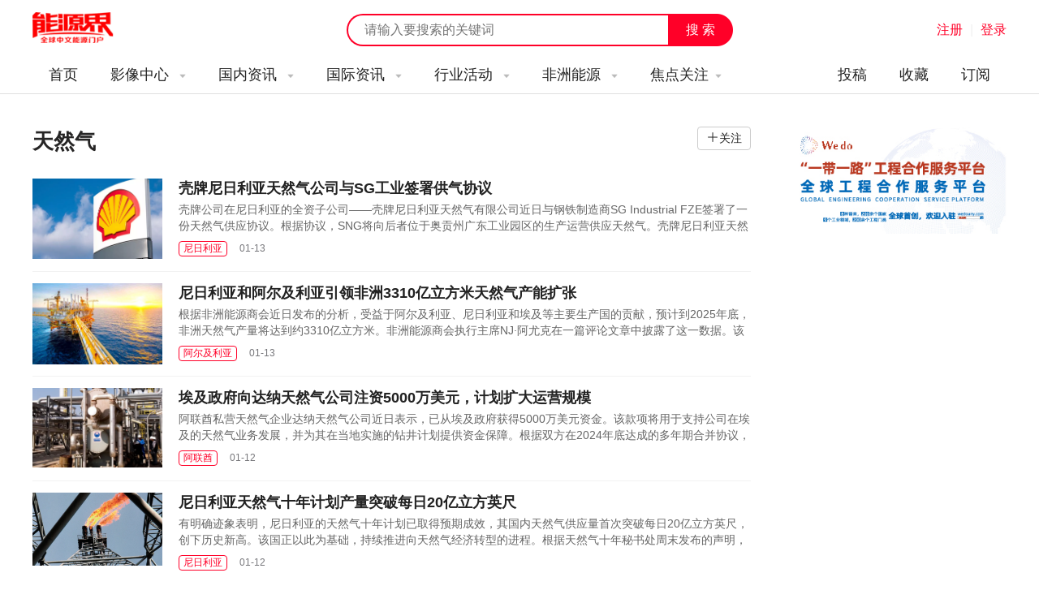

--- FILE ---
content_type: text/html; charset=utf-8
request_url: https://www.nengyuanjie.net/tag/145.html?&page=2
body_size: 11436
content:
<!DOCTYPE HTML>
<html>
<head>
	<meta charset="UTF-8"> 
	<title>天然气 - 中国天然气新闻资讯第2页 - 能源界</title>
    <meta name="keywords" content="中国天然气,天然气新闻,天然气资讯" />
    <meta name="description" content="天然气 - 中国天然气新闻资讯是能源界网最新天然气行业近期动态频道，为您精准呈现中国天然气行业的勘探,钻采,运输,发电,LNG等新闻资讯." />
    <meta http-equiv="X-Frame-Options" content="SAMEORIGIN">
    <link href="https://www.nengyuanjie.net/statics/images/cpu/css/css.css" rel="stylesheet" type="text/css" />
    <link href="https://www.nengyuanjie.net/statics/images/cpu/css/index.css" rel="stylesheet" type="text/css" />
    <link href="https://www.nengyuanjie.net/statics/images/cpu/css/weui.css" rel="stylesheet" type="text/css" />
    <link href="//at.alicdn.com/t/font_632983_toh2qcdcns714i.css" rel="stylesheet" type="text/css" />
    <script type="text/javascript">var APP_PATH = 'https://www.nengyuanjie.net/';</script>
    <script src="https://www.nengyuanjie.net/statics/images/cpu/js/jquery.min.js"></script>
    <script src="https://www.nengyuanjie.net/statics/images/cpu/js/jquery.SuperSlide.2.1.1.js"></script>
    <script src="https://www.nengyuanjie.net/statics/images/cpu/js/js.js"></script>
    <script src="https://www.nengyuanjie.net/statics/images/cpu/js/layer/layer.js"></script>
    <script src="https://www.nengyuanjie.net/statics/images/cpu/js/weui.min.js"></script>
    <script src="https://www.nengyuanjie.net/statics/images/cpu/js/common.js"></script>

	<!-- Google tag (gtag.js) -->
<script async src="https://www.googletagmanager.com/gtag/js?id=G-JVX5RQ2Z0T"></script>
<script>
  window.dataLayer = window.dataLayer || [];
  function gtag(){dataLayer.push(arguments);}
  gtag('js', new Date());

  gtag('config', 'G-JVX5RQ2Z0T');
</script>

<!-- baidu tag (gtag.js) -->
<script>
var _hmt = _hmt || [];
(function() {
  var hm = document.createElement("script");
  hm.src = "https://hm.baidu.com/hm.js?611f1c964c2c35b925fca75dd7152f2f";
  var s = document.getElementsByTagName("script")[0]; 
  s.parentNode.insertBefore(hm, s);
})();
</script>

</head>
<body>


	<div class="sub-top" id="scroll_sub_top">
		<div class="in wapper">
			<a href="https://www.nengyuanjie.net/" class="logo fl">能源新闻</a>
			<div class="func-right fr">
				<div id="member-txt" style="display: inline;">

				</div>

				<script type="text/javascript">
					$.getJSON('https://www.nengyuanjie.net/index.php?m=member&c=ajax&a=login_mini_cpu&jsoncallback=?',function(data){
						$('#member-txt').html(data.html);
					});
				</script>


							</div>
			<form class="index-search" action="https://www.nengyuanjie.net/s.html" method="get" id="topsearch">
				<input type="text" name="keyword" class="keyword" placeholder="请输入要搜索的关键词">
				<input type="submit" name="submit" class="button" value="搜 索">
			</form>
		</div>
	</div>



	<header style=" display: none;">
		<div class="top" style="display: none;">
			<div class="in">
				<span class="fl">欢迎访问能源界！</span>
				<span class="fr">
					<a href="">
						微信平台
						<!--
						<div class="qr-mp top-qr"><img src="https://www.nengyuanjie.net/statics/images/cpu/images/z002.png"></div>
						-->
					</a>
					<em>|</em>
					<a href="">手机版</a>
				</span>
			</div>
		</div>

		<div class="logo-search-login wapper">
			<a href="" class="logo fl"></a>
			<div class="login fr">
				<a href="" class="txt">关注微信平台</a>
				<em>|</em>
									<a href="javascript:open_layer('用户登录','https://www.nengyuanjie.net/login.html','362px','400px');" class="show-login">登录</a>
								
			</div>
			<form class="sub-search fr"  action="https://www.nengyuanjie.net/s.html" method="get" id="topsearch">
				<input type="text" name="keyword" class="keyword fl" value="" placeholder="请输入要搜索的关键词">
				<input type="submit" name="submit" class="submit fr" value="搜 索">
			</form>
		</div>
	</header>










	<nav>
				<div class="in">
			<a href="https://www.nengyuanjie.net/" class="logo fl"></a>
			<ul class="fr" style="width: 100%;">
				<li>
					<a href="https://www.nengyuanjie.net/" class="main" rel="nofollow">首页</a>
				</li>
				
														<li>
						<a href="http://www.nengyuanjie.net/channel/5.html" class="main">
							影像中心														<i class="iconfont icon-triangledownfill"></i>
													</a>
						
												<dl>
							<dd>
								
																	<a href="http://www.nengyuanjie.net/channel/33.html" class="sub">大讲堂</a>
																	<a href="http://www.nengyuanjie.net/channel/34.html" class="sub">访谈</a>
																	<a href="http://www.nengyuanjie.net/channel/35.html" class="sub">会议之声</a>
																	<a href="http://www.nengyuanjie.net/tag/761.html" class="sub">视频</a>
																
							</dd>	
						</dl>
											</li>
														<li>
						<a href="http://www.nengyuanjie.net/channel/6.html" class="main">
							国内资讯														<i class="iconfont icon-triangledownfill"></i>
													</a>
						
												<dl>
							<dd>
								
																	<a href="http://www.nengyuanjie.net/series/youqi.html" class="sub">油气</a>
																	<a href="http://www.nengyuanjie.net/series/meitan.html" class="sub">煤炭</a>
																	<a href="http://www.nengyuanjie.net/series/huodian.html" class="sub">火电</a>
																	<a href="http://www.nengyuanjie.net/series/dianwang.html" class="sub">电网</a>
																	<a href="http://www.nengyuanjie.net/series/chuneng.html" class="sub">储能</a>
																	<a href="http://www.nengyuanjie.net/series/jieneng.html" class="sub">节能</a>
																	<a href="http://www.nengyuanjie.net/series/huanbao.html" class="sub">环保</a>
																	<a href="http://www.nengyuanjie.net/series/hedian.html" class="sub">核电</a>
																	<a href="http://www.nengyuanjie.net/series/fengdian.html" class="sub">风电</a>
																	<a href="http://www.nengyuanjie.net/series/guangfu.html" class="sub">光伏</a>
																	<a href="http://www.nengyuanjie.net/series/guangre.html" class="sub">光热</a>
																	<a href="http://www.nengyuanjie.net/series/shuidian.html" class="sub">水电</a>
																	<a href="http://www.nengyuanjie.net/series/nengyuanhulianwang.html" class="sub">能源互联网</a>
																	<a href="http://www.nengyuanjie.net/series/xinnengyuanqiche.html" class="sub">新能源汽车</a>
																	<a href="http://www.nengyuanjie.net/series/nengyuanjinrong.html" class="sub">能源金融</a>
																	<a href="http://www.nengyuanjie.net/series/qingneng.html" class="sub">氢能</a>
																
							</dd>	
						</dl>
											</li>
														<li>
						<a href="http://www.nengyuanjie.net/channel/45.html" class="main">
							国际资讯														<i class="iconfont icon-triangledownfill"></i>
													</a>
						
												<dl>
							<dd>
								
																	<a href="http://www.nengyuanjie.net/tag/100.html" class="sub">美国</a>
																	<a href="http://www.nengyuanjie.net/tag/161.html" class="sub">英国</a>
																	<a href="http://www.nengyuanjie.net/tag/85.html" class="sub">俄罗斯</a>
																	<a href="http://www.nengyuanjie.net/tag/90.html" class="sub">印度</a>
																	<a href="http://www.nengyuanjie.net/tag/197.html" class="sub">德国</a>
																	<a href="http://www.nengyuanjie.net/tag/187.html" class="sub">日本</a>
																	<a href="http://www.nengyuanjie.net/tag/139.html" class="sub">沙特阿拉伯</a>
																	<a href="http://www.nengyuanjie.net/tag/184.html" class="sub">法国</a>
																	<a href="http://www.nengyuanjie.net/tag/151.html" class="sub">西班牙</a>
																	<a href="http://www.nengyuanjie.net/tag/140.html" class="sub">伊朗</a>
																	<a href="http://www.nengyuanjie.net/tag/94.html" class="sub">尼泊尔</a>
																	<a href="http://www.nengyuanjie.net/tag/224.html" class="sub">澳大利亚</a>
																	<a href="http://www.nengyuanjie.net/tag/98.html" class="sub">越南</a>
																	<a href="http://www.nengyuanjie.net/tag/147.html" class="sub">韩国</a>
																	<a href="http://www.nengyuanjie.net/tag/126.html" class="sub">土耳其</a>
																	<a href="http://www.nengyuanjie.net/tag/120.html" class="sub">埃及</a>
																	<a href="http://www.nengyuanjie.net/tag/111.html" class="sub">印度尼西亚</a>
																	<a href="http://www.nengyuanjie.net/tag/87.html" class="sub">波兰</a>
																	<a href="http://www.nengyuanjie.net/tag/186.html" class="sub">加拿大</a>
																	<a href="http://www.nengyuanjie.net/tag/86.html" class="sub">乌克兰</a>
																	<a href="http://www.nengyuanjie.net/tag/96.html" class="sub">立陶宛</a>
																	<a href="http://www.nengyuanjie.net/tag/112.html" class="sub">丹麦</a>
																	<a href="http://www.nengyuanjie.net/tag/185.html" class="sub">荷兰</a>
																	<a href="http://www.nengyuanjie.net/tag/137.html" class="sub">哈萨克斯坦</a>
																	<a href="http://www.nengyuanjie.net/tag/173.html" class="sub">巴基斯坦</a>
																	<a href="http://www.nengyuanjie.net/tag/148.html" class="sub">挪威</a>
																	<a href="http://www.nengyuanjie.net/tag/89.html" class="sub">泰国</a>
																	<a href="http://www.nengyuanjie.net/tag/118.html" class="sub">尼日利亚</a>
																	<a href="http://www.nengyuanjie.net/tag/88.html" class="sub">希腊</a>
																	<a href="http://www.nengyuanjie.net/tag/188.html" class="sub">阿联酋</a>
																	<a href="http://www.nengyuanjie.net/tag/91.html" class="sub">菲律宾</a>
																	<a href="http://www.nengyuanjie.net/tag/95.html" class="sub">新加坡</a>
																	<a href="http://www.nengyuanjie.net/tag/157.html" class="sub">孟加拉国</a>
																	<a href="http://www.nengyuanjie.net/tag/128.html" class="sub">爱沙尼亚</a>
																	<a href="http://www.nengyuanjie.net/tag/121.html" class="sub">塞尔维亚</a>
																	<a href="http://www.nengyuanjie.net/tag/92.html" class="sub">保加利亚</a>
																	<a href="http://www.nengyuanjie.net/tag/169.html" class="sub">伊拉克</a>
																	<a href="http://www.nengyuanjie.net/tag/269.html" class="sub">巴西</a>
																	<a href="http://www.nengyuanjie.net/tag/135.html" class="sub">阿塞拜疆</a>
																	<a href="http://www.nengyuanjie.net/tag/181.html" class="sub">波黑</a>
																
							</dd>	
						</dl>
											</li>
														<li>
						<a href="http://www.nengyuanjie.net/channel/46.html" class="main">
							行业活动														<i class="iconfont icon-triangledownfill"></i>
													</a>
						
												<dl>
							<dd>
								
																	<a href="https://www.world-energy.org/channel/29.html" class="sub">国际展会</a>
																	<a href="http://www.nengyuanjie.net/tag/428.html" class="sub">光伏展会</a>
																	<a href="http://www.nengyuanjie.net/tag/449.html" class="sub">电力展会</a>
																	<a href="http://www.nengyuanjie.net/tag/453.html" class="sub">核电展会</a>
																	<a href="http://www.nengyuanjie.net/tag/454.html" class="sub">煤炭展会</a>
																	<a href="http://www.nengyuanjie.net/tag/456.html" class="sub">储能展会</a>
																	<a href="http://www.nengyuanjie.net/tag/468.html" class="sub">环保展会</a>
																	<a href="http://www.nengyuanjie.net/tag/478.html" class="sub">石油天然气展会</a>
																	<a href="http://www.nengyuanjie.net/tag/496.html" class="sub">氢能展会</a>
																	<a href="http://www.nengyuanjie.net/tag/508.html" class="sub">节能展会</a>
																	<a href="http://www.nengyuanjie.net/tag/509.html" class="sub">风电展会</a>
																	<a href="http://www.nengyuanjie.net/tag/488.html" class="sub">新能源汽车展会</a>
																
							</dd>	
						</dl>
											</li>
														<li>
						<a href="http://www.nengyuanjie.net/channel/48.html" class="main">
							非洲能源														<i class="iconfont icon-triangledownfill"></i>
													</a>
						
												<dl>
							<dd>
								
																	<a href="http://www.nengyuanjie.net/channel/49.html" class="sub">非洲资讯</a>
																	<a href="http://www.nengyuanjie.net/channel/50.html" class="sub">非洲政策</a>
																	<a href="http://www.nengyuanjie.net/channel/51.html" class="sub">中非合作</a>
																	<a href="http://www.nengyuanjie.net/channel/52.html" class="sub">非洲机构</a>
																
							</dd>	
						</dl>
											</li>
				
				
				<li>
					<a href="javascript:;" class="main">焦点关注<i class="iconfont icon-triangledownfill"></i></a>
										<dl style="overflow: hidden; padding-bottom: 20px;">
						<h3 style="font-size: 14px; font-weight: bold; color: #ff0028; margin: 10px 0 10px 0; width: 100%;">推荐焦点</h3>
						<dd>
															<a href="https://www.nengyuanjie.net/tag/145.html" class="sub">天然气</a>
															<a href="https://www.nengyuanjie.net/tag/260.html" class="sub">石油</a>
															<a href="https://www.nengyuanjie.net/tag/106.html" class="sub">市场分析</a>
															<a href="https://www.nengyuanjie.net/tag/105.html" class="sub">能源政策</a>
															<a href="https://www.nengyuanjie.net/tag/42.html" class="sub">水电站</a>
															<a href="https://www.nengyuanjie.net/tag/761.html" class="sub">视频</a>
															<a href="https://www.nengyuanjie.net/tag/688.html" class="sub">深圳核博会</a>
															<a href="https://www.nengyuanjie.net/tag/39.html" class="sub">火力发电</a>
															<a href="https://www.nengyuanjie.net/tag/296.html" class="sub">地热</a>
															<a href="https://www.nengyuanjie.net/tag/418.html" class="sub">能源高质量发展</a>
															<a href="https://www.nengyuanjie.net/tag/46.html" class="sub">风电技术</a>
															<a href="https://www.nengyuanjie.net/tag/392.html" class="sub">智慧能源</a>
													</dd>	
						<div style="width: 100%; height: 1px; background: #eaeaea; float: left; margin: 10px 0;"></div>
						<div class="clear"></div>
						<h3 class="nav_my_focus_title" style="font-size: 14px; font-weight: bold; color: #ff0028; margin: 10px 0 10px 0; width: 100%;">我关注的</h3>
					</dl>

				</li>

				

				

				

				

				<li style="float: right;">
					<a href="https://www.nengyuanjie.net/subscribe.html" class="main" rel="nofollow">订阅</a>
				</li>

				<li style="float: right;">
					<a href="javascript:open_layer('用户登录','https://www.nengyuanjie.net/login.html','362px','400px');" class="main" rel="nofollow">收藏</a>
				</li>

				<li style="float: right;">
					<a href="javascript:open_layer('用户登录','https://www.nengyuanjie.net/login.html','362px','400px');" class="main" rel="nofollow">投稿</a>
				</li>

				
				
			</ul>
		</div>	</nav>

	<nav id="sub_nav" class="float" style="display: none;">
				<div class="in">
			<a href="https://www.nengyuanjie.net/" class="logo fl"></a>
			<ul class="fr" style="width: 100%;">
				<li>
					<a href="https://www.nengyuanjie.net/" class="main" rel="nofollow">首页</a>
				</li>
				
														<li>
						<a href="http://www.nengyuanjie.net/channel/5.html" class="main">
							影像中心														<i class="iconfont icon-triangledownfill"></i>
													</a>
						
												<dl>
							<dd>
								
																	<a href="http://www.nengyuanjie.net/channel/33.html" class="sub">大讲堂</a>
																	<a href="http://www.nengyuanjie.net/channel/34.html" class="sub">访谈</a>
																	<a href="http://www.nengyuanjie.net/channel/35.html" class="sub">会议之声</a>
																	<a href="http://www.nengyuanjie.net/tag/761.html" class="sub">视频</a>
																
							</dd>	
						</dl>
											</li>
														<li>
						<a href="http://www.nengyuanjie.net/channel/6.html" class="main">
							国内资讯														<i class="iconfont icon-triangledownfill"></i>
													</a>
						
												<dl>
							<dd>
								
																	<a href="http://www.nengyuanjie.net/series/youqi.html" class="sub">油气</a>
																	<a href="http://www.nengyuanjie.net/series/meitan.html" class="sub">煤炭</a>
																	<a href="http://www.nengyuanjie.net/series/huodian.html" class="sub">火电</a>
																	<a href="http://www.nengyuanjie.net/series/dianwang.html" class="sub">电网</a>
																	<a href="http://www.nengyuanjie.net/series/chuneng.html" class="sub">储能</a>
																	<a href="http://www.nengyuanjie.net/series/jieneng.html" class="sub">节能</a>
																	<a href="http://www.nengyuanjie.net/series/huanbao.html" class="sub">环保</a>
																	<a href="http://www.nengyuanjie.net/series/hedian.html" class="sub">核电</a>
																	<a href="http://www.nengyuanjie.net/series/fengdian.html" class="sub">风电</a>
																	<a href="http://www.nengyuanjie.net/series/guangfu.html" class="sub">光伏</a>
																	<a href="http://www.nengyuanjie.net/series/guangre.html" class="sub">光热</a>
																	<a href="http://www.nengyuanjie.net/series/shuidian.html" class="sub">水电</a>
																	<a href="http://www.nengyuanjie.net/series/nengyuanhulianwang.html" class="sub">能源互联网</a>
																	<a href="http://www.nengyuanjie.net/series/xinnengyuanqiche.html" class="sub">新能源汽车</a>
																	<a href="http://www.nengyuanjie.net/series/nengyuanjinrong.html" class="sub">能源金融</a>
																	<a href="http://www.nengyuanjie.net/series/qingneng.html" class="sub">氢能</a>
																
							</dd>	
						</dl>
											</li>
														<li>
						<a href="http://www.nengyuanjie.net/channel/45.html" class="main">
							国际资讯														<i class="iconfont icon-triangledownfill"></i>
													</a>
						
												<dl>
							<dd>
								
																	<a href="http://www.nengyuanjie.net/tag/100.html" class="sub">美国</a>
																	<a href="http://www.nengyuanjie.net/tag/161.html" class="sub">英国</a>
																	<a href="http://www.nengyuanjie.net/tag/85.html" class="sub">俄罗斯</a>
																	<a href="http://www.nengyuanjie.net/tag/90.html" class="sub">印度</a>
																	<a href="http://www.nengyuanjie.net/tag/197.html" class="sub">德国</a>
																	<a href="http://www.nengyuanjie.net/tag/187.html" class="sub">日本</a>
																	<a href="http://www.nengyuanjie.net/tag/139.html" class="sub">沙特阿拉伯</a>
																	<a href="http://www.nengyuanjie.net/tag/184.html" class="sub">法国</a>
																	<a href="http://www.nengyuanjie.net/tag/151.html" class="sub">西班牙</a>
																	<a href="http://www.nengyuanjie.net/tag/140.html" class="sub">伊朗</a>
																	<a href="http://www.nengyuanjie.net/tag/94.html" class="sub">尼泊尔</a>
																	<a href="http://www.nengyuanjie.net/tag/224.html" class="sub">澳大利亚</a>
																	<a href="http://www.nengyuanjie.net/tag/98.html" class="sub">越南</a>
																	<a href="http://www.nengyuanjie.net/tag/147.html" class="sub">韩国</a>
																	<a href="http://www.nengyuanjie.net/tag/126.html" class="sub">土耳其</a>
																	<a href="http://www.nengyuanjie.net/tag/120.html" class="sub">埃及</a>
																	<a href="http://www.nengyuanjie.net/tag/111.html" class="sub">印度尼西亚</a>
																	<a href="http://www.nengyuanjie.net/tag/87.html" class="sub">波兰</a>
																	<a href="http://www.nengyuanjie.net/tag/186.html" class="sub">加拿大</a>
																	<a href="http://www.nengyuanjie.net/tag/86.html" class="sub">乌克兰</a>
																	<a href="http://www.nengyuanjie.net/tag/96.html" class="sub">立陶宛</a>
																	<a href="http://www.nengyuanjie.net/tag/112.html" class="sub">丹麦</a>
																	<a href="http://www.nengyuanjie.net/tag/185.html" class="sub">荷兰</a>
																	<a href="http://www.nengyuanjie.net/tag/137.html" class="sub">哈萨克斯坦</a>
																	<a href="http://www.nengyuanjie.net/tag/173.html" class="sub">巴基斯坦</a>
																	<a href="http://www.nengyuanjie.net/tag/148.html" class="sub">挪威</a>
																	<a href="http://www.nengyuanjie.net/tag/89.html" class="sub">泰国</a>
																	<a href="http://www.nengyuanjie.net/tag/118.html" class="sub">尼日利亚</a>
																	<a href="http://www.nengyuanjie.net/tag/88.html" class="sub">希腊</a>
																	<a href="http://www.nengyuanjie.net/tag/188.html" class="sub">阿联酋</a>
																	<a href="http://www.nengyuanjie.net/tag/91.html" class="sub">菲律宾</a>
																	<a href="http://www.nengyuanjie.net/tag/95.html" class="sub">新加坡</a>
																	<a href="http://www.nengyuanjie.net/tag/157.html" class="sub">孟加拉国</a>
																	<a href="http://www.nengyuanjie.net/tag/128.html" class="sub">爱沙尼亚</a>
																	<a href="http://www.nengyuanjie.net/tag/121.html" class="sub">塞尔维亚</a>
																	<a href="http://www.nengyuanjie.net/tag/92.html" class="sub">保加利亚</a>
																	<a href="http://www.nengyuanjie.net/tag/169.html" class="sub">伊拉克</a>
																	<a href="http://www.nengyuanjie.net/tag/269.html" class="sub">巴西</a>
																	<a href="http://www.nengyuanjie.net/tag/135.html" class="sub">阿塞拜疆</a>
																	<a href="http://www.nengyuanjie.net/tag/181.html" class="sub">波黑</a>
																
							</dd>	
						</dl>
											</li>
														<li>
						<a href="http://www.nengyuanjie.net/channel/46.html" class="main">
							行业活动														<i class="iconfont icon-triangledownfill"></i>
													</a>
						
												<dl>
							<dd>
								
																	<a href="https://www.world-energy.org/channel/29.html" class="sub">国际展会</a>
																	<a href="http://www.nengyuanjie.net/tag/428.html" class="sub">光伏展会</a>
																	<a href="http://www.nengyuanjie.net/tag/449.html" class="sub">电力展会</a>
																	<a href="http://www.nengyuanjie.net/tag/453.html" class="sub">核电展会</a>
																	<a href="http://www.nengyuanjie.net/tag/454.html" class="sub">煤炭展会</a>
																	<a href="http://www.nengyuanjie.net/tag/456.html" class="sub">储能展会</a>
																	<a href="http://www.nengyuanjie.net/tag/468.html" class="sub">环保展会</a>
																	<a href="http://www.nengyuanjie.net/tag/478.html" class="sub">石油天然气展会</a>
																	<a href="http://www.nengyuanjie.net/tag/496.html" class="sub">氢能展会</a>
																	<a href="http://www.nengyuanjie.net/tag/508.html" class="sub">节能展会</a>
																	<a href="http://www.nengyuanjie.net/tag/509.html" class="sub">风电展会</a>
																	<a href="http://www.nengyuanjie.net/tag/488.html" class="sub">新能源汽车展会</a>
																
							</dd>	
						</dl>
											</li>
														<li>
						<a href="http://www.nengyuanjie.net/channel/48.html" class="main">
							非洲能源														<i class="iconfont icon-triangledownfill"></i>
													</a>
						
												<dl>
							<dd>
								
																	<a href="http://www.nengyuanjie.net/channel/49.html" class="sub">非洲资讯</a>
																	<a href="http://www.nengyuanjie.net/channel/50.html" class="sub">非洲政策</a>
																	<a href="http://www.nengyuanjie.net/channel/51.html" class="sub">中非合作</a>
																	<a href="http://www.nengyuanjie.net/channel/52.html" class="sub">非洲机构</a>
																
							</dd>	
						</dl>
											</li>
				
				
				<li>
					<a href="javascript:;" class="main">焦点关注<i class="iconfont icon-triangledownfill"></i></a>
										<dl style="overflow: hidden; padding-bottom: 20px;">
						<h3 style="font-size: 14px; font-weight: bold; color: #ff0028; margin: 10px 0 10px 0; width: 100%;">推荐焦点</h3>
						<dd>
															<a href="https://www.nengyuanjie.net/tag/145.html" class="sub">天然气</a>
															<a href="https://www.nengyuanjie.net/tag/260.html" class="sub">石油</a>
															<a href="https://www.nengyuanjie.net/tag/106.html" class="sub">市场分析</a>
															<a href="https://www.nengyuanjie.net/tag/105.html" class="sub">能源政策</a>
															<a href="https://www.nengyuanjie.net/tag/42.html" class="sub">水电站</a>
															<a href="https://www.nengyuanjie.net/tag/761.html" class="sub">视频</a>
															<a href="https://www.nengyuanjie.net/tag/688.html" class="sub">深圳核博会</a>
															<a href="https://www.nengyuanjie.net/tag/39.html" class="sub">火力发电</a>
															<a href="https://www.nengyuanjie.net/tag/296.html" class="sub">地热</a>
															<a href="https://www.nengyuanjie.net/tag/418.html" class="sub">能源高质量发展</a>
															<a href="https://www.nengyuanjie.net/tag/46.html" class="sub">风电技术</a>
															<a href="https://www.nengyuanjie.net/tag/392.html" class="sub">智慧能源</a>
													</dd>	
						<div style="width: 100%; height: 1px; background: #eaeaea; float: left; margin: 10px 0;"></div>
						<div class="clear"></div>
						<h3 class="nav_my_focus_title" style="font-size: 14px; font-weight: bold; color: #ff0028; margin: 10px 0 10px 0; width: 100%;">我关注的</h3>
					</dl>

				</li>

				

				

				

				

				<li style="float: right;">
					<a href="https://www.nengyuanjie.net/subscribe.html" class="main" rel="nofollow">订阅</a>
				</li>

				<li style="float: right;">
					<a href="javascript:open_layer('用户登录','https://www.nengyuanjie.net/login.html','362px','400px');" class="main" rel="nofollow">收藏</a>
				</li>

				<li style="float: right;">
					<a href="javascript:open_layer('用户登录','https://www.nengyuanjie.net/login.html','362px','400px');" class="main" rel="nofollow">投稿</a>
				</li>

				
				
			</ul>
		</div>	</nav>

	<script type="text/javascript">
	$(function(){
		$.ajax({
			url:'https://www.nengyuanjie.net/index.php?m=member&c=ajax&a=get_nav_memger_dingyue',
			data:{},
			type:'post',
			dataType:'json',
			success:function(res){
				$('.nav_my_focus_title').after(res.html);
			}
		});
	})
	</script>	<div class="tag-banner" style="height: 120px; display: none;">
		<div class="in" >
			<div class="infos fl" >
				<h4>与“<em>天然气</em>”有关的文章</h4>
				<span class="desc">能源界所有<em>天然气</em>相关的文章报道，并为你提供最新的相关资讯.</span>	
			</div>
		</div>
	</div>

	<div class="sub-main wapper">
		<div class="channel-left fl">
			
			<div class="cate-title-simple pb40">
				<h2 class="cate-name mt5">
										<div class="t">天然气</div>
				</h2>
				
									<a href="javascript:;" class="add-fav"><i class="iconfont icon-add"></i><font onclick="dingyue($(this),'145','tag','');">关注</font></a>
							</div>

			<div class="fixed_ad" style="width: 100%; height: auto; overflow: hidden; margin-top: 20px; display: none;" id="tag_left_145">
				
			</div>

			<div class="lists">
								<div class="li">
										<a href="https://www.nengyuanjie.net/article/118724.html" target="_blank" title="壳牌尼日利亚天然气公司与SG工业签署供气协议">
						<div class="img fl"><img class="lazyload" data-src="https://www.nengyuanjie.net/uploadfile/2026/0113/20260113043313653.png" alt="壳牌尼日利亚天然气公司与SG工业签署供气协议"></div>
					</a>
										<div class="info">
						<h3><a href="https://www.nengyuanjie.net/article/118724.html" target="_blank" title="壳牌尼日利亚天然气公司与SG工业签署供气协议">壳牌尼日利亚天然气公司与SG工业签署供气协议</a></h3>
						<div class="desc">壳牌公司在尼日利亚的全资子公司——壳牌尼日利亚天然气有限公司近日与钢铁制造商SG Industrial FZE签署了一份天然气供应协议。根据协议，SNG将向后者位于奥贡州广东工业园区的生产运营供应天然气。壳牌尼日利亚天然气公司总经理拉尔夫·格博博在签约时表示：我们的承诺很明确——建设、运营和维护一个不仅可靠，而且具有韧性、透明且旨在促进经济增长的天然气分销系统。此次合作标志着SNG在奥贡州的业务范围进一步扩展。SG Industrial F...</div>
						<div class="moreinfo">
							<div class="tags">
								<a href="https://www.nengyuanjie.net/tag/118.html">尼日利亚</a>							</div>
							<span class="txt">01-13</span>
						</div>
					</div>
				</div>
								<div class="li">
										<a href="https://www.nengyuanjie.net/article/118723.html" target="_blank" title="尼日利亚和阿尔及利亚引领非洲3310亿立方米天然气产能扩张">
						<div class="img fl"><img class="lazyload" data-src="https://www.nengyuanjie.net/uploadfile/2026/0113/20260113043152564.png" alt="尼日利亚和阿尔及利亚引领非洲3310亿立方米天然气产能扩张"></div>
					</a>
										<div class="info">
						<h3><a href="https://www.nengyuanjie.net/article/118723.html" target="_blank" title="尼日利亚和阿尔及利亚引领非洲3310亿立方米天然气产能扩张">尼日利亚和阿尔及利亚引领非洲3310亿立方米天然气产能扩张</a></h3>
						<div class="desc">根据非洲能源商会近日发布的分析，受益于阿尔及利亚、尼日利亚和埃及等主要生产国的贡献，预计到2025年底，非洲天然气产量将达到约3310亿立方米。非洲能源商会执行主席NJ·阿尤克在一篇评论文章中披露了这一数据。该文章援引分析指出，天然气目前为非洲大陆提供了约40%的电力，其中北非地区贡献了主要份额。报告认为，到2050年，非洲的燃气发电装机容量可能增长超过77吉瓦，但其在总体能源结构中的占比可能维持在40%左右。阿尤克表示，这表明天然气可...</div>
						<div class="moreinfo">
							<div class="tags">
								<a href="https://www.nengyuanjie.net/tag/243.html">阿尔及利亚</a>							</div>
							<span class="txt">01-13</span>
						</div>
					</div>
				</div>
								<div class="li">
										<a href="https://www.nengyuanjie.net/article/118704.html" target="_blank" title="埃及政府向达纳天然气公司注资5000万美元，计划扩大运营规模">
						<div class="img fl"><img class="lazyload" data-src="https://www.nengyuanjie.net/uploadfile/2026/0112/20260112044825750.png" alt="埃及政府向达纳天然气公司注资5000万美元，计划扩大运营规模"></div>
					</a>
										<div class="info">
						<h3><a href="https://www.nengyuanjie.net/article/118704.html" target="_blank" title="埃及政府向达纳天然气公司注资5000万美元，计划扩大运营规模">埃及政府向达纳天然气公司注资5000万美元，计划扩大运营规模</a></h3>
						<div class="desc">阿联酋私营天然气企业达纳天然气公司近日表示，已从埃及政府获得5000万美元资金。该款项将用于支持公司在埃及的天然气业务发展，并为其在当地实施的钻井计划提供资金保障。根据双方在2024年底达成的多年期合并协议，达纳天然气公司将整合其在埃及的特许经营权，扩大上游投资与勘探钻井范围。截至目前，公司已成功钻探四口天然气井，其中包括近期发现的北埃尔巴桑特1号井，该井预计蕴藏约1500亿立方英尺可采天然气。公司计划于2026年1月初启动第五...</div>
						<div class="moreinfo">
							<div class="tags">
								<a href="https://www.nengyuanjie.net/tag/188.html">阿联酋</a>							</div>
							<span class="txt">01-12</span>
						</div>
					</div>
				</div>
								<div class="li">
										<a href="https://www.nengyuanjie.net/article/118703.html" target="_blank" title="尼日利亚天然气十年计划产量突破每日20亿立方英尺">
						<div class="img fl"><img class="lazyload" data-src="https://www.nengyuanjie.net/uploadfile/2026/0112/20260112044726691.png" alt="尼日利亚天然气十年计划产量突破每日20亿立方英尺"></div>
					</a>
										<div class="info">
						<h3><a href="https://www.nengyuanjie.net/article/118703.html" target="_blank" title="尼日利亚天然气十年计划产量突破每日20亿立方英尺">尼日利亚天然气十年计划产量突破每日20亿立方英尺</a></h3>
						<div class="desc">有明确迹象表明，尼日利亚的天然气十年计划已取得预期成效，其国内天然气供应量首次突破每日20亿立方英尺，创下历史新高。该国正以此为基础，持续推进向天然气经济转型的进程。根据天然气十年秘书处周末发布的声明，通过各方协调努力，天然气产量已实现显著提升，预计将从2023年的每日68亿立方英尺增至2025年的约75亿立方英尺。声明指出：总统批准了偿还欠天然气生产商约1850亿奈拉的历史债务，这提振了人们对天然气发电领域的信心。在蒂努布总统的领...</div>
						<div class="moreinfo">
							<div class="tags">
								<a href="https://www.nengyuanjie.net/tag/118.html">尼日利亚</a>							</div>
							<span class="txt">01-12</span>
						</div>
					</div>
				</div>
								<div class="li">
										<a href="https://www.nengyuanjie.net/article/118690.html" target="_blank" title="中国川气东送二线天然气管道工程四川段投产">
						<div class="img fl"><img class="lazyload" data-src="https://www.nengyuanjie.net/uploadfile/2026/0110/20260110012059607.png" alt="中国川气东送二线天然气管道工程四川段投产"></div>
					</a>
										<div class="info">
						<h3><a href="https://www.nengyuanjie.net/article/118690.html" target="_blank" title="中国川气东送二线天然气管道工程四川段投产">中国川气东送二线天然气管道工程四川段投产</a></h3>
						<div class="desc">近日，国家十四五重大能源基础设施工程——川气东送二线天然气管道工程四川段正式进气投产。此次投产进一步拓展了川渝地区天然气资源的外输通道，标志着中国横贯东西的天然气主干管网建设取得进展。此次投产的四川段管道全长约190公里，设计年输气能力200亿立方米。投产当日，来自四川威远、泸县等气田的天然气顺利注入国家主干管网。该段工程是川气东送二线管道的重要组成部分，对连接资源产区与消费市场、优化能源结构具有积极作用。四川段...</div>
						<div class="moreinfo">
							<div class="tags">
								<a href="https://www.nengyuanjie.net/tag/145.html">天然气</a>							</div>
							<span class="txt">01-11</span>
						</div>
					</div>
				</div>
								<div class="li">
										<a href="https://www.nengyuanjie.net/article/118689.html" target="_blank" title="美国尼科天然气公司向伊利诺伊州提交2.21亿美元的新涨价申请">
						<div class="img fl"><img class="lazyload" data-src="https://www.nengyuanjie.net/uploadfile/2026/0110/20260110011948581.png" alt="美国尼科天然气公司向伊利诺伊州提交2.21亿美元的新涨价申请"></div>
					</a>
										<div class="info">
						<h3><a href="https://www.nengyuanjie.net/article/118689.html" target="_blank" title="美国尼科天然气公司向伊利诺伊州提交2.21亿美元的新涨价申请">美国尼科天然气公司向伊利诺伊州提交2.21亿美元的新涨价申请</a></h3>
						<div class="desc">美国芝加哥的尼科天然气公司近日向伊利诺伊州商业委员会提交了一份总额为2.21亿美元的涨价申请。若该申请获得全面批准，自2027年起，其服务的普通居民用户每月燃气费用预计将增加不到6美元，年增幅约为6.7%。尼科公司为伊利诺伊州北部约230万用户提供天然气供应服务。此次申请距离该州监管机构上次批准其1.68亿美元涨价方案尚不足两月。消费者权益组织对此表示反对，呼吁监管机构驳回申请。伊利诺伊州公共利益研究集团主任阿贝·斯卡尔在声...</div>
						<div class="moreinfo">
							<div class="tags">
								<a href="https://www.nengyuanjie.net/tag/100.html">美国</a>							</div>
							<span class="txt">01-11</span>
						</div>
					</div>
				</div>
								<div class="li">
										<a href="https://www.nengyuanjie.net/article/118680.html" target="_blank" title="黎巴嫩将与卡塔尔道达尔埃尼联合体签署天然气勘探协议">
						<div class="img fl"><img class="lazyload" data-src="https://www.nengyuanjie.net/uploadfile/2026/0110/20260110010139164.png" alt="黎巴嫩将与卡塔尔道达尔埃尼联合体签署天然气勘探协议"></div>
					</a>
										<div class="info">
						<h3><a href="https://www.nengyuanjie.net/article/118680.html" target="_blank" title="黎巴嫩将与卡塔尔道达尔埃尼联合体签署天然气勘探协议">黎巴嫩将与卡塔尔道达尔埃尼联合体签署天然气勘探协议</a></h3>
						<div class="desc">1月8日，黎巴嫩内阁宣布，将与由卡塔尔能源公司、法国道达尔能源公司以及意大利埃尼集团组成的联合体签署一项天然气勘探协议，对该国近海的8号区块进行勘探。2023年，黎巴嫩已向Bright Skies和GeoX两家公司颁发了在该区块进行地震勘探的许可。此次与上述能源企业联合体签署勘探协议，标志着该区域天然气勘探工作进入新的阶段。黎巴嫩政府希望未来可能的天然气勘探发现能够为其经济发展提供助力。近年来，该国面临经济挑战，本国货币汇率波动较大，...</div>
						<div class="moreinfo">
							<div class="tags">
								<a href="https://www.nengyuanjie.net/tag/167.html">黎巴嫩</a>							</div>
							<span class="txt">01-10</span>
						</div>
					</div>
				</div>
								<div class="li">
										<a href="https://www.nengyuanjie.net/article/118679.html" target="_blank" title="阿布扎比国家石油公司推进近海天然气项目投资">
						<div class="img fl"><img class="lazyload" data-src="https://www.nengyuanjie.net/uploadfile/2026/0110/20260110010021778.png" alt="阿布扎比国家石油公司推进近海天然气项目投资"></div>
					</a>
										<div class="info">
						<h3><a href="https://www.nengyuanjie.net/article/118679.html" target="_blank" title="阿布扎比国家石油公司推进近海天然气项目投资">阿布扎比国家石油公司推进近海天然气项目投资</a></h3>
						<div class="desc">总部位于阿联酋的能源企业阿布扎比国家石油公司近日宣布，已正式签署文件，对其位于阿布扎比近海加沙特许经营区的SARB深层天然气开发项目做出最终投资决定。该项目位于阿布扎比海岸约120公里处，计划建设一座新的海上生产平台和四口生产井，所产天然气将通过管道输送至达斯岛进行加工。预计项目将于本年代末建成投产，其设计天然气日输送能力为2亿标准立方英尺，所产能源可满足超过30万户家庭的每日需求。ADNOC方面表示，这一天然气项目将采用先...</div>
						<div class="moreinfo">
							<div class="tags">
								<a href="https://www.nengyuanjie.net/tag/188.html">阿联酋</a>							</div>
							<span class="txt">01-10</span>
						</div>
					</div>
				</div>
								<div class="li">
										<a href="https://www.nengyuanjie.net/article/118670.html" target="_blank" title="北美440亿美元液化天然气开发项目将向阿拉斯加金矿供气">
						<div class="img fl"><img class="lazyload" data-src="https://www.nengyuanjie.net/uploadfile/2026/0109/20260109055730327.png" alt="北美440亿美元液化天然气开发项目将向阿拉斯加金矿供气"></div>
					</a>
										<div class="info">
						<h3><a href="https://www.nengyuanjie.net/article/118670.html" target="_blank" title="北美440亿美元液化天然气开发项目将向阿拉斯加金矿供气">北美440亿美元液化天然气开发项目将向阿拉斯加金矿供气</a></h3>
						<div class="desc">近日，位于北美的Glenfarne Alaska LNG公司与Donlin Gold矿业公司签署合作意向书，计划为后者在阿拉斯加的矿山项目供应天然气。该供气计划将依托总投资约440亿美元的阿拉斯加液化天然气开发项目推进实施。根据双方意向，该项目计划每日向唐林金矿供应最高5000万立方英尺天然气，并将合作建设长约315英里的专用输气管道及配套发电设施。这一耗资440亿美元的液化天然气开发项目由Glenfarne公司主导，包含长距离输气管道和液化天然气出口终端的...</div>
						<div class="moreinfo">
							<div class="tags">
								<a href="https://www.nengyuanjie.net/tag/100.html">美国</a>							</div>
							<span class="txt">01-09</span>
						</div>
					</div>
				</div>
								<div class="li">
										<a href="https://www.nengyuanjie.net/article/118669.html" target="_blank" title="越南天然气集团与壳牌签署首个长期液化天然气供应协议">
						<div class="img fl"><img class="lazyload" data-src="https://www.nengyuanjie.net/uploadfile/2026/0109/20260109055625380.png" alt="越南天然气集团与壳牌签署首个长期液化天然气供应协议"></div>
					</a>
										<div class="info">
						<h3><a href="https://www.nengyuanjie.net/article/118669.html" target="_blank" title="越南天然气集团与壳牌签署首个长期液化天然气供应协议">越南天然气集团与壳牌签署首个长期液化天然气供应协议</a></h3>
						<div class="desc">越南天然气集团与壳牌公司达成一项为期五年的液化天然气供应协议，合同约定自2027年起每年向越南氏槐接收站交付约40万吨液化天然气，持续至2031年。这是越南天然气集团签署的首份多年期液化天然气供应合同。根据合同，这批每年约40万吨的液化天然气供应，将占据氏槐接收站现有年吞吐能力的40%。该接收站是越南首个液化天然气进口终端，于2023年投入运营，配备一座18万立方米的储罐及配套气化设施，主要用于保障周边燃气电厂的燃料需求。越南天然...</div>
						<div class="moreinfo">
							<div class="tags">
								<a href="https://www.nengyuanjie.net/tag/98.html">越南</a>							</div>
							<span class="txt">01-09</span>
						</div>
					</div>
				</div>
								<div class="li">
										<a href="https://www.nengyuanjie.net/article/118655.html" target="_blank" title="韩华海洋委托GTT设计新液化天然气运输船储罐">
						<div class="img fl"><img class="lazyload" data-src="https://www.nengyuanjie.net/uploadfile/2026/0108/20260108055030759.png" alt="韩华海洋委托GTT设计新液化天然气运输船储罐"></div>
					</a>
										<div class="info">
						<h3><a href="https://www.nengyuanjie.net/article/118655.html" target="_blank" title="韩华海洋委托GTT设计新液化天然气运输船储罐">韩华海洋委托GTT设计新液化天然气运输船储罐</a></h3>
						<div class="desc">韩国韩华海洋造船厂已委托法国技术公司Gaztransport &amp; Technigaz为其建造的七艘新液化天然气运输船设计储罐。GTT将代表一家欧洲船东，负责设计这些船舶的低温储罐系统。根据委托，每艘新建液化天然气运输船的储罐总容量将达到17.4万立方米。这些船舶将配备由GTT开发的NO96 Super+型膜式围护系统。该批船舶计划于2028年至2029年间完成交付。韩华海洋造船厂此次委托是双方近期合作的延续。数月前，该船厂曾聘请GTT为另外两艘液化天然气运输...</div>
						<div class="moreinfo">
							<div class="tags">
								<a href="https://www.nengyuanjie.net/tag/145.html">天然气</a>							</div>
							<span class="txt">01-08</span>
						</div>
					</div>
				</div>
								<div class="li">
										<a href="https://www.nengyuanjie.net/article/118654.html" target="_blank" title="中国川气东送二线天然气管道工程四川段投产">
						<div class="img fl"><img class="lazyload" data-src="https://www.nengyuanjie.net/uploadfile/2026/0108/20260108054848720.png" alt="中国川气东送二线天然气管道工程四川段投产"></div>
					</a>
										<div class="info">
						<h3><a href="https://www.nengyuanjie.net/article/118654.html" target="_blank" title="中国川气东送二线天然气管道工程四川段投产">中国川气东送二线天然气管道工程四川段投产</a></h3>
						<div class="desc">近日，国家十四五重大能源基础设施工程——川气东送二线天然气管道工程四川段正式进气投产。此次投产进一步拓展了川渝地区天然气资源的外输通道，标志着中国横贯东西的天然气主干管网建设取得进展。此次投产的四川段管道全长约190公里，设计年输气能力200亿立方米。投产当日，来自四川威远、泸县等气田的天然气顺利注入国家主干管网。该段工程是川气东送二线管道的重要组成部分，对连接资源产区与消费市场、优化能源结构具有积极作用。四川段...</div>
						<div class="moreinfo">
							<div class="tags">
								<a href="https://www.nengyuanjie.net/tag/145.html">天然气</a>							</div>
							<span class="txt">01-08</span>
						</div>
					</div>
				</div>
								<div class="li">
										<a href="https://www.nengyuanjie.net/article/118641.html" target="_blank" title="康菲石油与3D Energi在澳大利亚奥特威盆地近海勘探井获天然气新发现">
						<div class="img fl"><img class="lazyload" data-src="https://www.nengyuanjie.net/uploadfile/2026/0107/20260107045224360.png" alt="康菲石油与3D Energi在澳大利亚奥特威盆地近海勘探井获天然气新发现"></div>
					</a>
										<div class="info">
						<h3><a href="https://www.nengyuanjie.net/article/118641.html" target="_blank" title="康菲石油与3D Energi在澳大利亚奥特威盆地近海勘探井获天然气新发现">康菲石油与3D Energi在澳大利亚奥特威盆地近海勘探井获天然气新发现</a></h3>
						<div class="desc">康菲石油公司及其合作伙伴3D Energi近日宣布，位于澳大利亚奥特威盆地近海的Charlemont-1勘探井取得初步积极成果。测井数据显示，在Waarre C、Waarre B和Waarre A砂岩层段观察到气体读数升高与电阻率变化，表明这些层位可能存在碳氢化合物。3D Energi执行主席诺埃尔·纽厄尔对此表示：我们对多个瓦雷油藏中存在天然气的早期迹象感到无比振奋。电缆测井对于评估这些迹象的质量和范围至关重要，公司对此保持乐观，并将继续推进评估阶段的工作。该...</div>
						<div class="moreinfo">
							<div class="tags">
								<a href="https://www.nengyuanjie.net/tag/224.html">澳大利亚</a>							</div>
							<span class="txt">01-07</span>
						</div>
					</div>
				</div>
								<div class="li">
										<a href="https://www.nengyuanjie.net/article/118640.html" target="_blank" title="阿联酋ADNOC获百亿美元融资推动净零排放天然气项目开发">
						<div class="img fl"><img class="lazyload" data-src="https://www.nengyuanjie.net/uploadfile/2026/0107/20260107045111598.png" alt="阿联酋ADNOC获百亿美元融资推动净零排放天然气项目开发"></div>
					</a>
										<div class="info">
						<h3><a href="https://www.nengyuanjie.net/article/118640.html" target="_blank" title="阿联酋ADNOC获百亿美元融资推动净零排放天然气项目开发">阿联酋ADNOC获百亿美元融资推动净零排放天然气项目开发</a></h3>
						<div class="desc">阿联酋阿布扎比国家石油公司(ADNOC)近日宣布，已与意大利埃尼集团及泰国国家石油勘探与生产公共公司(PTTEP)合作，为其大型酸性天然气开发项目成功获取一笔总额达110亿美元的结构性融资。该项目旨在成为全球首个实现净零排放的同类运营项目。该融资计划将主要用于开发位于阿联酋近海的哈伊勒(Hail)和加沙(Ghasha)天然气田，它们是ADNOC旗下Ghasha特许经营项目的重要组成部分。预计全部投产后，该区域天然气日产量可达18亿标准立方英尺。项目...</div>
						<div class="moreinfo">
							<div class="tags">
								<a href="https://www.nengyuanjie.net/tag/188.html">阿联酋</a>							</div>
							<span class="txt">01-07</span>
						</div>
					</div>
				</div>
								<div class="li">
										<a href="https://www.nengyuanjie.net/article/118613.html" target="_blank" title="埃及将向叙利亚出口天然气和石油产品">
						<div class="img fl"><img class="lazyload" data-src="https://www.nengyuanjie.net/uploadfile/2026/0106/20260106054752546.png" alt="埃及将向叙利亚出口天然气和石油产品"></div>
					</a>
										<div class="info">
						<h3><a href="https://www.nengyuanjie.net/article/118613.html" target="_blank" title="埃及将向叙利亚出口天然气和石油产品">埃及将向叙利亚出口天然气和石油产品</a></h3>
						<div class="desc">埃及石油部长卡里姆·巴达维近日在开罗会见了由叙利亚能源部副部长吉亚特·迪亚卜率领的石油代表团。此次会晤旨在推动双边能源合作，双方签署了两项相关协议。双方签署的协议内容涉及埃及利用其现有基础设施向叙利亚供应天然气，以满足其发电需求。另一项协议则涉及叙利亚对石油产品的具体需求。埃及司法部官员穆罕默德·巴古里与叙利亚代表迪亚卜共同签署了文件。在会谈中，双方还探讨了利用埃及的技术专长，协助修复叙利亚国内天然气与石...</div>
						<div class="moreinfo">
							<div class="tags">
								<a href="https://www.nengyuanjie.net/tag/168.html">叙利亚</a>							</div>
							<span class="txt">01-06</span>
						</div>
					</div>
				</div>
								
									<div class="pagecode"> <a href="https://www.nengyuanjie.net/tag/145.html?&page=1" class="a1">上一页</a> <a href="https://www.nengyuanjie.net/tag/145.html?&page=1">1</a> <span>2</span> <a href="https://www.nengyuanjie.net/tag/145.html?&page=3">3</a> <a href="https://www.nengyuanjie.net/tag/145.html?&page=4">4</a> <a href="https://www.nengyuanjie.net/tag/145.html?&page=5">5</a> ... <a href="https://www.nengyuanjie.net/tag/145.html?&page=315">315</a> <a href="https://www.nengyuanjie.net/tag/145.html?&page=3" class="a1">下一页</a></div>
				
							</div>

						<input type="button" class="channel-getmore" data-page="2" value="点击加载更多" style="display: none;">
			<div class="lists-channel-desc tc">在自然资源部通报2018年度全国天然气资源勘探开采情况中：国内天然气勘探开采投入持续增长,全国天然气开采呈现油稳气升态势,天然气勘查开采理论与技术取得进步,陆相页岩气勘探关键技术研究取得重要进展,天然气探明储量止跌回升.</div>
			

		</div>
		
				<div class="channel-right fr"> 
		        
			   	
			<div class="channel-right-ad">
							</div>
		
<a href="https://www.wedoany.com/" rel="nofollow"><img alt="" src="https://www.nengyuanjie.net/vip/channel/rwedo.jpg" style="width: 100%; height: 100%;" /></a>


			<!--<div class="right-box">
				<h3 class="title"><i class="iconfont icon-huo" style="font-size: 24px;"></i>天然气热文</h3>
				<div class="hot-time">
					<a href="javascript:;" class="on">一天</a>
					<a href="javascript:;">一周</a>
					<a href="javascript:;">一月</a>
				</div>
				<div class="art-lists mt10 hot-time-lists">
					<ul>
																							</ul>

					<ul style="display: none;">
																							</ul>


					<ul style="display: none;">
																		<li>
							<a href="https://www.nengyuanjie.net/article/118506.html" title="我国最大超深凝析气田—博孜-大北气田年产气超百亿方">
																<div class="art-title">我国最大超深凝析气田—博孜-大北气田年产气超百亿方</div>
							</a>
						</li>
												<li>
							<a href="https://www.nengyuanjie.net/article/118458.html" title="我国最大超深凝析气田年产气突破百亿方">
																<div class="img">
									<img class="lazyload" data-src="https://www.nengyuanjie.net/uploadfile/2025/1225/20251225092203239.png">
								</div>
																<div class="art-title">我国最大超深凝析气田年产气突破百亿方</div>
							</a>
						</li>
												<li>
							<a href="https://www.nengyuanjie.net/article/118583.html" title="我国海上最大天然气田“深海一号”2025年产油气当量突破450万吨">
																<div class="img">
									<img class="lazyload" data-src="https://www.nengyuanjie.net/uploadfile/2026/0103/20260103035949692.jpg">
								</div>
																<div class="art-title">我国海上最大天然气田“深海一号”2025年产油气当量突破450万吨</div>
							</a>
						</li>
												<li>
							<a href="https://www.nengyuanjie.net/article/118590.html" title="中国自主研发建造大型浮式天然气液化装置在江苏南通成功出坞">
																<div class="img">
									<img class="lazyload" data-src="https://www.nengyuanjie.net/uploadfile/2026/0104/20260104051814720.png">
								</div>
																<div class="art-title">中国自主研发建造大型浮式天然气液化装置在江苏南通成功出坞</div>
							</a>
						</li>
												<li>
							<a href="https://www.nengyuanjie.net/article/118405.html" title="杨勇刚任济南能源集团总经理">
																<div class="img">
									<img class="lazyload" data-src="https://www.nengyuanjie.net/uploadfile/2025/1222/20251222095822160.png">
								</div>
																<div class="art-title">杨勇刚任济南能源集团总经理</div>
							</a>
						</li>
												<li>
							<a href="https://www.nengyuanjie.net/article/118654.html" title="中国川气东送二线天然气管道工程四川段投产">
																<div class="img">
									<img class="lazyload" data-src="https://www.nengyuanjie.net/uploadfile/2026/0108/20260108054848720.png">
								</div>
																<div class="art-title">中国川气东送二线天然气管道工程四川段投产</div>
							</a>
						</li>
												<li>
							<a href="https://www.nengyuanjie.net/article/118655.html" title="韩华海洋委托GTT设计新液化天然气运输船储罐">
																<div class="img">
									<img class="lazyload" data-src="https://www.nengyuanjie.net/uploadfile/2026/0108/20260108055030759.png">
								</div>
																<div class="art-title">韩华海洋委托GTT设计新液化天然气运输船储罐</div>
							</a>
						</li>
												<li>
							<a href="https://www.nengyuanjie.net/article/118690.html" title="中国川气东送二线天然气管道工程四川段投产">
																<div class="img">
									<img class="lazyload" data-src="https://www.nengyuanjie.net/uploadfile/2026/0110/20260110012059607.png">
								</div>
																<div class="art-title">中国川气东送二线天然气管道工程四川段投产</div>
							</a>
						</li>
																	</ul>

				</div>
			</div>-->

			<script type="text/javascript">
			$('.hot-time a').hover(function(){
				var that = $(this);
				var index = that.index();
				$('.hot-time a').removeClass('on');
				that.addClass('on');
				$('.hot-time-lists ul').hide();
				$('.hot-time-lists ul').eq(index).show();
			});
			</script>
			
			

			<!--<div class="right-box mt30">-->
			<!--	<h3 class="title">推荐阅读</h3>-->
			<!--	<div class="art-lists mt10" id="ajax_article_right">-->
					
			<!--	</div>-->
			<!--</div>-->
			<!--<script type="text/javascript">-->
			<!--$(function(){-->
			<!--	$.ajax({-->
			<!--		url:'https://www.nengyuanjie.net/index.php?m=member&c=ajax&a=get_article_right_html',-->
			<!--		data:{},-->
			<!--		type:'post',-->
			<!--		dataType:'json',-->
			<!--		success:function(res){-->
			<!--			$('#ajax_article_right').append(res.html);-->
			<!--		}-->
			<!--	});-->
			<!--})-->
			<!--</script>-->

			

			<div class="right-ad mt20">
							</div>
		</div>
	</div>
	<div style="display: none;">
		<script type="text/javascript" src="https://s5.cnzz.com/z_stat.php?id=1275931227&web_id=1275931227"></script>
		<script type="text/javascript" src="https://s4.cnzz.com/z_stat.php?id=1260583618&web_id=1260583618"></script>
	</div>
	<div class="subfooter mt40">
		<div class="in">
			<span class="fl">
				<!--<a href="http://www.nengyuanjie.net/about/817.html">关于我们</a> | <a href="http://www.nengyuanjie.net/about/818.html">广告服务</a> | <a href="http://www.nengyuanjie.net/about/819.html">联系我们</a> | <a href="http://www.nengyuanjie.net/about/820.html">免责声明</a><br />
<a href="http://beian.miit.gov.cn" target="_blank">京ICP备16023390号-2</a>-->Copyright &copy; 能源界 <!--服务台：010-63990880-->			</span>
			<div class="link-icon fr">
				<a href="javascript:;"><i class="iconfont icon-weixin"></i></a>
				<div class="footer_qr">
					<img src="https://www.nengyuanjie.net/statics/images/cpu/images/index_qr.png">
				</div>
			</div>
		</div>
		<script type="text/javascript">
		$('.link-icon a').hover(function(){
			$(this).next('.footer_qr').toggle();
		});
		</script>
	</div>
</body>
</html>
<script src="https://www.nengyuanjie.net/statics/images/cpu/js/lazyload.min.js"></script>
<script type="text/javascript">
	lazyload();
</script>

<script type="text/javascript">
$(function(){
	$('.fixed_ad').each(function(){
		var that = $(this);
		var pos = $(this).attr('id');
		$.getJSON('https://www.nengyuanjie.net/index.php?m=adver&c=index&a=get_fixed_ad&jsoncallback=?',{pos:pos},function(data){
			if(data.html != ''){
				var str = data.html;
				$('#'+data.pos).html(str);
				that.show();
			}else{

			}
		});
	});
});
</script>
<script type="text/javascript">
$(function(){
	$(document).on('click','.channel-getmore',function(){
		var that = $(this);
		var data = {
			cid:'145',
			page:that.attr('data-page'),
			submit:1
		};
		that.val('加载中……');
		that.attr('disabled','disabled');
		$.ajax({
			url:'https://www.nengyuanjie.net/index.php?m=cpu&c=index&a=tag',
			data:data,
			type:'post',
			dataType:'json',
			success:function(res){
				if( res.type == 'success' ){
					if( res.html == '' ){
						that.val('已经是全部信息了');
					}else{
						$('.lists').append(res.html);
						that.val('点击加载更多').removeAttr('disabled');
						that.attr('data-page',parseInt(that.attr('data-page')) + 1);
					}
				}else{
					weui.topTips(res.message);
					that.val('点击加载更多').removeAttr('disabled');
					return false;
				}
			}
		});
	});
})
</script>

--- FILE ---
content_type: text/html; charset=utf-8
request_url: https://www.nengyuanjie.net/index.php?m=member&c=ajax&a=login_mini_cpu&jsoncallback=jQuery180043086720659856836_1768879531730&_=1768879531770
body_size: 70
content:
jQuery180043086720659856836_1768879531730({"html":"<a href=\"javascript:open_layer('\u7528\u6237\u767b\u5f55','https:\/\/www.nengyuanjie.net\/reg.html','362px','400px');\" rel=\"nofollow\">\u6ce8\u518c<\/a>\n\t\t\t\t\t<span>|<\/span>\n\t\t\t\t\t<a href=\"javascript:open_layer('\u7528\u6237\u767b\u5f55','https:\/\/www.nengyuanjie.net\/login.html','362px','400px');\" rel=\"nofollow\">\u767b\u5f55<\/a>"})

--- FILE ---
content_type: text/html; charset=utf-8
request_url: https://www.nengyuanjie.net/index.php?m=adver&c=index&a=get_fixed_ad&jsoncallback=jQuery180043086720659856836_1768879531730&pos=tag_left_145&_=1768879542231
body_size: -49
content:
jQuery180043086720659856836_1768879531730({"html":""})

--- FILE ---
content_type: text/css
request_url: https://www.nengyuanjie.net/statics/images/cpu/css/index.css
body_size: 4221
content:
/* CSS Document By http://www.bytul.com  http://www.bytul.com 2013年06月16日11:00*/
@import url(reset.css);
@import url(base.css);
body {
	font-family:Microsoft Yahei, Arial, Helvetica, sans-serif; 
	font-size:14px;
	font-weight:normal;
	background: #fff; color: #262525;
}

input{outline:none;}

/*GLOBE STYLE*/
a{color:#222; text-decoration:none; transition: all 0.1s ease 0s;transition: background-color 0.1s ease-in 0s, color 0.1s ease-in 0s;}
a:hover{ color:#ff0028; text-decoration:none;}

.index-wapper{
	
	/*
	width: 1710px;
	width: 1500px;
	*/
	width: 1180px;
	overflow: hidden;
}

.img img{
	transition:box-shadow .15s linear,-webkit-filter .3s ease-out
}
.img img:hover{
	-webkit-filter:saturate(1.15) contrast(1.15) brightness(1.1);
}


.index-sub-tips{
	width: 100%; padding: 5px 0; text-align: center; background: #df726b; color: #fff; font-size: 14px;
	margin: 10px auto 0 auto; height: 24px; overflow: hidden; line-height: 24px;
}
.index-sub-tips a{
	color: #fff;
	font-weight: bold;
}

.index-top{
	height: 118px;
	background: url(../images/001.png) top center repeat-x;
	position: relative;
	z-index: 10;
}
.index-top .in{
	height: 118px;
	margin: 0 auto;
}
.index-top .in a.logo{
	display: block;
	width: 136px;
	height: 40px;
	background: url(../images/002.png) no-repeat;
	margin-top: 17px;
	font-size: 0px;
}
.index-top .in form.index-search{
	width: 476px;
	height: 40px;
	overflow: hidden;
	background: url(../images/003.png) no-repeat;
	margin: 17px auto 0 auto;
}
.index-top .in form.index-search input.keyword{
	height: 40px;
	width: 356px;
	background: none;
	color: #666;
	border:0;
	float: left;
	padding: 0 20px;
	font-size: 16px;
}
.index-top .in form.index-search input.button{
	width: 80px;
	height: 40px;
	background: url(../images/004.png) no-repeat;
	float: right;
	border:0;
	font-size: 16px;
	color: #fff;
}
.index-top .in .func-right{
	line-height: 40px;
	font-size: 16px;
	color: #fff;
	margin-top: 17px;
	position: relative;
}
.index-top .in .func-right a{
	color: #fff;
}
.index-top .in .func-right span{
	color: #fff;
	padding: 0 5px;
	opacity: 0.5;
}










.index-top-video{
	height: 70px;
	background: #fff;
	position: relative;
	z-index: 10;
}
.index-top-video .in{
	height: 70px;
	overflow: hidden;
	margin: 0 auto;
}
.index-top-video .in a.logo{
	display: block;
	width: 136px;
	height: 40px;
	background: url(../images/002_red.png) no-repeat;
	margin-top: 17px;
	background-size: 107px 40px;
}
.index-top-video .in form.index-search-video{
	width: 476px;
	height: 40px;
	overflow: hidden;
	background: url(../images/003.png) no-repeat;
	margin: 17px auto 0 auto;
}
.index-top-video .in form.index-search-video input.keyword{
	height: 36px;
	width: 354px;
	background: none;
	color: #666;
	border:0;
	float: left;
	padding: 0 20px;
	font-size: 16px;
	border:2px #ff0028 solid;
	border-right: 0;
	border-bottom-left-radius: 36px;
	border-top-left-radius: 36px;
}
.index-top-video .in form.index-search-video input.button{
	width: 80px;
	height: 40px;
	background: url(../images/004.png) no-repeat;
	float: right;
	border:0;
	font-size: 16px;
	color: #fff;
}
.index-top-video .in .func-right{
	height: 40px;
	line-height: 40px;
	font-size: 16px;
	color: #ff0028;
	margin-top: 17px;
}
.index-top-video .in .func-right a{
	color: #ff0028;
}
.index-top-video .in .func-right span{
	color: #f1f1f1;
	padding: 0 5px;
}


.index-qr{
	width: 100%;
	height: 160px;
	position: absolute;
	top: 54px;
	right: 95px;
	z-index: 3000;
	display: none;

}
.index-qr .in{
	width: 1180px;
	height: 160px;
	margin: 0 auto;
	position: relative;
}
.index-qr .in .qr{
	width: 111px;
	height: 132px;
	background: #fff;
	overflow: hidden;
	right: 0;
	top: 0;
	position: absolute;
	box-shadow: 0px 3px 4px #ddd;
}
.index-qr .in .qr img{
}


.index-banner{
	width: 100%;
	height: 507px;
	overflow: hidden;
	position: relative;
	z-index: 1;
	margin-top: -118px;
}
.index-banner .bd{
	position: relative;
}
.index-banner .bd ul{
	width: 100% !important;
}
.index-banner .bd li{
	height: 507px;
	width: 100% !important;
}
.index-banner .bd li a{
	display: block;
	height: 507px;
	width: 100% !important;
}
.index-banner .hd{
	height: 507px;
	margin-top: -507px;
	position: relative;
	margin-right: -600px;
	position: absolute;
	right: 50%;
}
.index-banner .hd ul{
	width:250px;
	height: 267px;
	overflow: hidden;
	background: url(../images/005.png) top center repeat-x;
	position: absolute;
	right: 0px;
	top: 65px;
	padding: 40px 0px;
}
.index-banner .hd ul li{
	font-size: 16px;
	color: #888;
	font-weight: 300;
}
.index-banner .hd ul li a{
	color: #888;
	overflow: hidden;
	padding: 7px 10px;
	width: 250px;
	display: block;
}
.index-banner .hd ul li a .title{
	display: inline-block;
	font-size: 16px;
}
.index-banner .hd ul li a .desc{
	display: none;
}
.index-banner .hd ul li.on a{
	background: #fff;
	border-right: 3px #ff0028 solid;
	width: 227px;
}
.index-banner .hd ul li.on a .title{
	display: block;
	font-size: 18px;
	color: #ff0028;
}
.index-banner .hd ul li.on a .desc{
	font-size: 14px;
	color: #3c3b3b;
	display: block;
	margin-top: 3px;
}

nav.index{
	height: 70px;
	background: url(../images/006.png) top center repeat-x;
	margin-top: -100px;
	position: relative;
	z-index: 2;
	padding-top: 30px;
	border-bottom: 1px #eaeaea solid;
	font-size: 18px;
}
nav.index .in{
	margin: 0 auto;
	width: 1180px;
}
nav.index ul{
	margin-left: -15px;
}
nav.index li{
	float: left;
	display: inline-block;
	position: relative;
}

nav.index li a.main{
	padding: 15px 20px;
	display: block;
	height: 18px;
	line-height: 18px;
	margin-bottom: 2px;
}
nav.index li a.main-on{
	color: #ff0028;
	margin-bottom: 0;
}

nav.index li a.main i{
	color: #bbbbbb;
	font-size: 8px;
	padding-left: 8px;
	vertical-align: middle;
}

nav.index li a.main-on i,nav.index li a.main:hover i{
	color: #ff0028;
}

nav.index li dl{
	width: 540px;
	height: auto;
	box-shadow: 0px 3px 5px #ccc;
	background: url(../images/008-s.png) top left;
	position: absolute;
	top: 48px;
	left: 0;
	padding: 10px 15px;
	display: none;
}
nav.index li dl dd{
	width: 102%;
}
nav.index li dl dd a.sub{
	display: inline-block;
	float: left;
	width: 25%;
	padding: 3px 0;
	font-size: 14px;
}

nav.index li dl dd a.sub .txt{
	float: left;
	position: relative;
}
nav.index li dl dd a.sub .txt .unread{
	position: absolute;
	top: -7px;
	right: -15px;
	background: #ff0028;
	height: 18px;
	border-radius: 18px;
	font-size: 12px; 
	color: #fff;
	line-height: 18px;
	text-align: center;
	padding: 0 5px;
}


nav.index .my-focus{
	position: relative;
}
nav.index .my-focus a.btn{
	display: inline-block;
	padding: 6px 10px;
	font-size: 14px;
	color: #fff;
	background: #ff0028;
	border-radius: 4px;
	margin-top: 9px;
	margin-bottom: 10px;
}

nav.index .my-focus .focus-lists{
	position: absolute;
	width: 500px;
	height: auto;
	overflow: hidden;
	background: url(../images/008-s.png) top left;
	padding: 10px 15px;
	top: 48px;
	right: 0;
	box-shadow: 0px 3px 5px #ccc;
	display: none;
}
nav.index .my-focus .focus-lists h4{
	font-size: 14px; font-weight: bold;
	color: #ff0028;
	margin-bottom: 10px;
	margin-top: 10px;
	float: left;
}
nav.index .my-focus .focus-lists dl{
	width: 100%;
	float: left;
	overflow: hidden;
	height: auto;
}
nav.index .my-focus .focus-lists dl dd{
	display: inline-block;
	float: left;
	margin-right: 2%;
	margin-bottom: 10px;
}
nav.index .my-focus .focus-lists dl dd{
	display: block;
	font-size: 14px;
	border:1px #ccc solid;
	border-radius: 4px;
	text-align: center;
	padding: 4px 10px;
	vertical-align: middle;
	color: #555;
}
nav.index .my-focus .focus-lists dl dd a.name{
	color: #555;
}
nav.index .my-focus .focus-lists dl dd a.name:hover{
	color: #222;
}
nav.index .my-focus .focus-lists dl dd a.remove:hover i{
	color: #ff0028;
}



















nav.float{
	background: #fff url(../images/sub/001.png) bottom left repeat-x;
	font-size: 16px;
	height: 48px;
	z-index: 9999999999;
	top: 0;
	width: 100%;
	box-shadow: 0 0 10px #aaa;
	position: fixed;
}
nav.float .in{
	width: 1180px;
	margin: 0 auto;
}
nav.float .in a.logo{
	 height: 50px;
	 width: 100px;
	 float: left;
	 margin-right: 10px;
	 background: url(../images/002_red.png) no-repeat;
	 background-size: 80px;
	 background-position: 0px 9px;
	 display: none;
}
nav.float ul{
	margin-left: -15px;
}
nav.float li{
	float: left;
	display: inline-block;
	position: relative;
	z-index: 10;
}

nav.float li a.main{
	padding: 15px 19px;
	display: block;
	height: 18px;
	line-height: 18px;
	margin-bottom: 2px;
}
nav.float li a.main-on{
	color: #ff0028;
	margin-bottom: 0;
}

nav.float li a.main i{
	color: #bbbbbb;
	font-size: 8px;
	padding-left: 8px;
	vertical-align: middle;
}

nav.float li a.main-on i,nav.float li a.main:hover i{
	color: #ff0028;
}

nav.float li dl{
	width: 420px;
	height: auto;
	box-shadow: 0px 3px 5px #ccc;
	background: url(../images/008-s.png) top left;
	position: absolute;
	top: 48px;
	left: 0;
	padding: 10px 15px;
	display: none;
}
nav.float li dl dd{
	width: 102%;
}
nav.float li dl dd a.sub{
	display: inline-block;
	float: left;
	width: 25%;
	padding: 3px 0;
	font-size: 14px;
}

nav.float .my-focus{
	position: relative;
	z-index: 1000;
}
nav.float .my-focus a.btn{
	display: inline-block;
	padding: 6px 10px;
	font-size: 14px;
	color: #fff;
	background: #ff0028;
	border-radius: 4px;
	margin-top: 9px;
	margin-bottom: 10px;
}

nav.float .my-focus .focus-lists{
	position: absolute;
	width: 500px;
	height: auto;
	overflow: hidden;
	background: url(../images/008-s.png) top left;
	padding: 10px 15px;
	top: 48px;
	right: 0;
	box-shadow: 0px 3px 5px #ccc;
	display: none;
}
nav.float .my-focus .focus-lists h4{
	font-size: 14px; font-weight: bold;
	color: #ff0028;
	margin-bottom: 10px;
	margin-top: 10px;
	float: left;
}
nav.float .my-focus .focus-lists dl{
	width: 100%;
	float: left;
	overflow: hidden;
	height: auto;
}
nav.float .my-focus .focus-lists dl dd{
	display: inline-block;
	float: left;
	margin-right: 2%;
	margin-bottom: 10px;
}
nav.float .my-focus .focus-lists dl dd{
	display: block;
	font-size: 14px;
	border:1px #ccc solid;
	border-radius: 4px;
	text-align: center;
	padding: 4px 10px;
	vertical-align: middle;
	color: #555;
}
nav.float .my-focus .focus-lists dl dd a.name{
	color: #555;
}
nav.float .my-focus .focus-lists dl dd a.name:hover{
	color: #222;
}
nav.float .my-focus .focus-lists dl dd a.remove:hover i{
	color: #ff0028;
}
















.index-title{
	height: auto;
	overflow: hidden;
	margin: 0 auto;
}
.index-title .icon{
	float: left;
	height: 27px;
	margin-right: 10px;
}
.index-title .icon img{
	height: 27px;
	width: 27px;
}
.index-title .txt{
	font-size: 25px;
	color: #222; float: left;
	line-height: 100%;
	height: 27px;
	overflow: hidden;
}
.index-title .txt i{
	font-size: 27px; color: #ff0028; margin-right: 8px;
}

.index-title .txt em{
	font-weight: 100; 
}
.index-title .tag{
	height: 27px;
	padding: 0 10px;
	line-height: 27px;
	color: #fff;
	background: #ff0028;
	float: left; margin-left: 15px;
}

.index-title .desc{
	font-size: 14px; color: #999; float: left;
	height: 27px;
	line-height: 30px;
	overflow: hidden; padding-left: 10px;
}

.index-title a.more{
	height: 27px;
	line-height: 27px;
	display: block;
	font-size: 16px;
	color: #797979;
	float: right;
}

.index-pic-list-big{
	margin: 0 auto;
	overflow: hidden;
	height: 206px;
}
.index-pic-list-big ul{
	width: 120%;
}
.index-pic-list-big ul li{
	float: left;
	display: inline-block;
	margin-right: 20px;
	margin-bottom: 30px;
}
.index-pic-list-big ul li a{
	display: block;
	width: 280px;
	height:206px;
	overflow: hidden;
}
.index-pic-list-big ul li a .img{
	width: 280px;
	height:158px;
	overflow: hidden;
}
.index-pic-list-big ul li a .img img{
	width: 100%;
}


.index-pic-list-big ul li a span{
	height: 44px;
	line-height: 22px;
	font-size: 15px;
	color: #444;
	margin-top: 8px;
	display: block;
}


.index-pic-list-bit{
	margin: 0 auto;
	overflow: hidden;
	height: 500px;
}
.index-pic-list-bit ul{
	width: 105%;
}
.index-pic-list-bit ul li{
	float: left;
	display: inline-block;
	margin-right: 20px;
	margin-bottom: 30px;
	height: auto;
	overflow: hidden;
}
.index-pic-list-bit ul li a{
	display: block;
	width: 280px;
	height:235px;
	overflow: hidden;
}
.index-pic-list-bit ul li a .img{
	width: 280px;
	height:158px;
	overflow: hidden;
}
.index-pic-list-bit ul li a .img img{
	width: 100%;
}
.index-pic-list-bit ul li a span{
	height: 44px;
	line-height: 22px;
	font-size: 15px;
	color: #444;
	margin-top: 8px;
	display: block;
}





.index-pic-list-bif{
	margin: 0 auto;
	overflow: hidden;
	height: 500px;
}
.index-pic-list-bif ul{
	width: 105%;
}
.index-pic-list-bif ul li{
	float: left;
	display: inline-block;
	margin-right: 20px;
	margin-bottom: 30px;
	height: auto;
	overflow: hidden;
}
.index-pic-list-bif ul li a{
	display: block;
	width: 280px;
	height:235px;
	overflow: hidden;
}
.index-pic-list-bif ul li a .img{
	width: 280px;
	height:158px;
	overflow: hidden;
}
.index-pic-list-bif ul li a .img img{
	width: 100%;
}
.index-pic-list-bif ul li a span{
	height: 44px;
	line-height: 22px;
	font-size: 15px;
	color: #444;
	margin-top: 8px;
	display: block;
}




.list_shoufa {
    display: flex
;
    flex-wrap: wrap;
    gap: 10px;
}
.list_shoufa a {
    background-color: #fff;
    display: block;
    display: flex
;
    gap: 20px;
    height: 188px;
    padding: 20px;
    width: calc(30.87% - 6.66667px);
    border: 1px solid #0000001a;
}
.list_shoufa a .info {
    display: flex
;
    flex-direction: column;
    justify-content: space-between;
}
.list_shoufa a .info .info-other {
    display: flex
;
    flex-direction: column;
    gap: 10px;
}
.list_shoufa a .info .title {
    color: #000;
    display: -webkit-box;
    font-size: 20px;
    -webkit-box-orient: vertical;
    -webkit-line-clamp: 2;
    overflow: hidden;
}
.list_shoufa a .info .info-other .text {
    color: #939393;
    font-size: 14px;
}
.list_shoufa a .info .company {
    align-items: flex-end;
    display: flex
;
    display: -webkit-box;
    gap: 5px;
    -webkit-box-orient: vertical;
    -webkit-line-clamp: 1;
    overflow: hidden;
}
.list_shoufa a .info .company span {
    border-bottom: 1px solid #636363;
    color: #636363;
    font-size: 14px;
    line-height: 1;
    width: -moz-fit-content;
    width: fit-content;
}
.list_shoufa a .img {
    align-items: center;
    display: flex
;
}
.list_shoufa a .img img {
    height: 188px;
    -o-object-fit: cover;
    object-fit: cover;
    width: 188px;
}




.index-ad-big{
	margin: 0 auto;
	overflow: hidden;
	height: 142px;
}
.index-ad-big ul{
	width: 120%;
}
.index-ad-big ul li{
	float: left;
	display: inline-block;
	margin-right: 20px;
	margin-bottom: 30px;
}
.index-ad-big ul li a{
	display: block;
	width: 280px;
	height:142px;
	overflow: hidden;
}
.index-ad-big ul li a .img{
	width: 280px;
	height:142px;
	overflow: hidden;
}
.index-ad-big ul li a .img img{
	width: 100%;
}


.index-ad-big ul li a span{
	height: 44px;
	line-height: 22px;
	font-size: 15px;
	color: #444;
	margin-top: 8px;
	display: block;
}





.index-news{
	margin: 0 auto;
}
.index-news .box{
	width: 49%;
	height: auto;
	overflow: hidden;
	position: relative;
}

.index-news .box .title{
	width: 100%;
	border-bottom: 1px #e0e0e0 solid;
	overflow: hidden;
}
.index-news .box .title .icon{
	float: left;height: 27px;
	width: 27px;
	margin-right: 10px;
}
.index-news .box .title .icon img{
	height: 27px;
}
.index-news .box .title .txt{
	font-size: 25px;
	color: #222;
	float: left;
	line-height: 100%;
	padding-bottom: 10px;
	height: 27px;
	line-height: 27px;

	font-size: 25px;
	color: #222; 
	float: left;
	line-height: 100%;
	height: 27px;
	overflow: hidden;

}

.index-news .box .title .desc{
	font-size: 14px; color: #999; float: left;
	height: 27px;
	line-height: 30px;
	overflow: hidden; padding-left: 10px;
}

.index-news .box .title .txt i{
	font-size: 27px; color: #ff0028; margin-right: 8px;
}


.index-news .box .title a.more{
	font-size: 16px;
	color: #959595;
	float: right;
	display: block;
	line-height: 26px;
}

.index-news .box .cha-lists{
	width: 100%;
	height: 45px;
	overflow: hidden;
	background: #e9e8e8;
	position: absolute;
	margin-top: 15px;
}
.index-news .box .cha-lists ul{
	padding-right: 30px;
}
.index-news .box .cha-lists li{
	font-size: 18px;
	color: #545252;
	padding: 0 12px;
	display: inline-block;
	float: left;
	height: 45px;
	line-height: 45px;news
	cursor: pointer;
}
.index-news .box .cha-lists li.on{
	background: #ff0028;
	color: #fff;
}
.index-news .box .cha-lists li.more{
	position: absolute;
	right: 0;
	top: 0;
	padding: 0;
}

.index-news .box .lists{
	width: 100%;
	height: auto;
	overflow: hidden;
}
.index-news .box .lists .li{
	padding: 14px 0;
	border-bottom: 1px #f2f2f2 solid;
	height: 100px;
	overflow: hidden;
}
.index-news .box .lists .li .img{
	width: 160px;
	height: 100px;
	float: left;
	margin-right: 20px;
	overflow: hidden;
	text-align: center;
}

.index-news .box .lists .li .img img{
	width: 100%;
}
.index-news .box .lists .li .info{
	height: 100px;
	overflow: hidden;
}
.index-news .box .lists .li .info h3{
	font-size: 18px;
	color: #222;
	line-height: 24px;
	margin-top: 0px;
	font-weight: bold;
	/*8px 不要desc*/
}

.index-news .box .lists .li .desc{
	font-size: 14px;
	color: #666;
	line-height: 20px;
	height: 40px;
	overflow: hidden;
	margin-top: 4px;
	text-overflow:ellipsis;
}

.index-news .box .lists .li .info .moreinfo{
	margin-top: 9px;
	/*14px  不要desc*/
}
.index-news .box .lists .li .info .moreinfo .txt{
	float: left;
	height: 19px;
	line-height: 19px;
	font-size: 12px;
	color: #77777b;
}
.index-news .box .lists .li .info .moreinfo .tags{
	float: left; margin-right: 10px;
}
.index-news .box .lists .li .info .moreinfo .tags a{
	display: block;
	float: left;
	margin-right: 5px;
	border:1px #ff0028 solid;
	border-radius: 4px;
	height: 17px;
	line-height: 16px;
	padding: 0 5px;
	color: #ff0028;
	font-size: 12px;
}
.index-news .box a.gomore{
	width: 360px;
	border:1px #ff0028 solid;
	border-radius: 4px;
	color: #ff0028;
	font-size: 18px;
	font-weight: 300;
	margin: 40px auto;
	padding: 10px 0;
	display: block;
	text-align: center;
}
.index-news .box a.gomore:hover{
	background: #ff0028;
	color: #fff;
}


.index-ad{
	margin: 0 auto;
	overflow: hidden;
}
.index-ad ul{
	width: 1000%;
}
.index-ad ul li{
	float: left;
	display: inline-block;
	background: #ccc;
	margin-right: 20px;
}
.index-ad ul li {
	width: 220px;
	position: relative;
}
.index-ad ul li span.ad{
	font-size: 12px; color: #fff;
	border:1px #fff solid;
	border-radius: 3px;
	position: absolute;
	bottom: 5px;
	right: 5px;
	padding: 0 4px;
}
.index-ad ul li img{
	width: 100%; float: left;
}

.index-pic-list-small{
	margin: 0 auto;
	overflow: hidden;
	height: 172px;
}
.index-pic-list-small ul{
	width: 105%;
}
.index-pic-list-small ul li{
	display: inline-block;
	float: left;
	margin-right: 20px;
	margin-bottom: 50px;
}
.index-pic-list-small ul li a{
	display: block;
	width: 220px;
}
.index-pic-list-small ul li a .img{
	width: 100%;
	height: 125px;
	overflow: hidden;
	text-align: center;
}
.index-pic-list-small ul li a .img img{
	width: 100%;
}
.index-pic-list-small ul li a span{
	display: block;
	font-size: 14px;
	color: #222;
	line-height: 20px;
	margin-top: 8px;
}

.index-ad-all{
	margin: 0 auto;
	height: 100px;
	overflow: hidden;
	background: #ccc;
}

.index-active{
	margin: 0 auto;
}
.index-active a.top-one{
	width: 530px;
	height: 330px;
	overflow: hidden;
	display: block;
	position: relative;
	float: left;
}
.index-active a.top-one .img{
	width: 530px;
	height: 275px;
	overflow: hidden;
}
.index-active a.top-one .img img{
	width: 530px;
	height: 275px;
}
.index-active a.top-one span{
	display: block;
	font-size: 16px;
	text-align: center;
	line-height: 55px;
	height: 55px;
	overflow: hidden;
	background: #dfdfdf;
	color: #222;
}
.index-active .lists{
	width: 620px;
	height: 275px;
}
.index-active .lists ul{
	width: 700px;
}
.index-active .lists ul li{
	float: left;
	margin-right: 25px;
	display: inline-block;
	margin-bottom: 18px;
}
.index-active .lists ul li a{
	display: block;
	position: relative;
	width: 300px;
	height: 156px;
	overflow: hidden;
}
.index-active .lists ul li a .img{
	width: 300px;
	height: 156px;
	overflow: hidden;
}
.index-active .lists ul li a .img img{
	width: 100%;
}
.index-active .lists ul li a span{
	width: 280px;
	height: 30px;
	line-height: 30px;
	padding: 0 10px;
	color: #fff;
	background: #000;
	display: block;
	position: absolute;
	bottom: 0;
	left: 0;
}



.tab-title{
	border-bottom: 1px #e0e0e0 solid;
	margin: 0 auto;
	overflow: hidden;
}
.tab-title .txt{
	font-size: 22px;
	color: #838080;
	float: left;
	padding: 8px 0px;
	border-bottom: 2px #fff solid;
	margin-right: 20px;
}
.tab-title .on{
	border-bottom: 2px #ff0028 solid;
	color: #ff0028;
}
.tab-title a.more{
	float: right;
	font-size: 16px;
	color: #959595;
	margin-top: 20px;
}

.index-links{
	margin: 0 auto;
	overflow: hidden;
}
.index-links ul{
	width: 105%;
}
.index-links ul li{
	float: left;
	display: inline-block;
	margin-right: 14px;
	margin-bottom: 14px;
}
.index-links ul li a{
	display: block;
	width: 183px;
	height: 58px;
	border:1px #ccc solid;
}
.index-links ul li a img{
	width: 183px;
	height: 58px;
}






.footer-link{
	width: 100%; height: auto; border-top: 1px #ddd solid; overflow: hidden;
	background: #f8f8f8;
}

.footer-link a.logo{
	display: block;
	width: 156px; height: 63px;
	background: url(../images/footer_logo.png);
	margin-top: 52px; float: left; margin-right: 50px;
}
.footer-link ul{
}
.footer-link li{
	float: left; display: inline; padding: 0px 40px 10px 40px;
	border-left: 1px #ddd solid;
	height: auto; overflow: hidden;
}
.footer-link li.nb{border:0; }
.footer-link li h4{
	color: #808080;
	line-height: 100%; padding: 20px 0px 10px 0px;
}
.footer-link li table{
	width: 100%;
}
.footer-link li table td{
	padding: 5px 0px;
}
.footer-link li table td a{
	color: #8e8e8e;
}
.footer-link li form{
	width: 100%; margin-top: 6px;
}
.footer-link li form .text,.footer-link li form textarea{
	border:1px #ddd solid; background: #fff; height: 30px; line-height: 30px;
	padding: 0px 5px; width: 229px; margin-bottom: 12px;
}
.footer-link li form textarea{
	height: 70px;
}
.footer-link li form .btn{
	width: 76px; height: 35px; font-size: 16px; color: #fff;
	background: #F34540; border:none; font-family: 'Microsoft Yahei'
}

.footer-link dl{
	width: 100%;
}
.footer-link dl dd{
	width: 33.333%; float: left; display: inline;
	padding: 4px 0px;
}
.footer-link dl dd.b30{
	width: 33.33333%; float: left; display: inline;
	padding: 4px 0px;
}
.footer-link dl dd.b50{
	width: 50%; float: left; display: inline;
	padding: 4px 0px;
}
.footer-link dl dd a{
	color: #8e8e8e;
}
.footer-link dl dd a:hover{
	color: #F34540;
}

.footer_mag{
	width: 611px; overflow: hidden; position: relative; height: 220px;
}
.footer_mag .bd dl{width: 10000px;}
.footer_mag .bd dd{
	width: 190px; height: 220px; float: left; display: inline; margin-right: 20px;
}
.footer_mag .bd dd img{
	width: 190px; height: 220px;
}

.footer_mag a.next,.footer_mag a.prev{
	display: block; position: absolute; top: 80px; width: 36px; height: 60px; background-image:url(../images/bg.png);
}
.footer_mag a.next{
	right: -36px; background-position: -505px 0px;
}
.footer_mag a.prev{
	left: -36px; background-position: -469px 0px;
}


.foot-youqing{
	width: 100%;
	height: auto;overflow: hidden;
}
.foot-youqing a{
	display: inline-block;
	padding: 0 10px 10px 0;
	margin-right: 10px;
	color: #8e8e8e;
	width: 90px;
	overflow: hidden;
	height: 16px;
	overflow: hidden;
	line-height: 26px;
}

footer{
	height: auto; background: #333; border-bottom: 3px #000 solid;
	line-height: 25px; font-size: 12px; color: #ddd; padding: 11px 0px 8px 0px;
	overflow: hidden;
}
footer .in{

}
footer a,footer a:hover{
	color: #ddd;
}

footer table.footer_logo_small{
	float: left; margin-top: 3px;
}
footer span font{
	font-size: 14px;
}

.footer_icon{
	height: 75px; overflow: hidden; float: right; width: 250px; margin-top: 10px;
	line-height: 16px;
}












.page-tips{
	font-size: 14px;
	color: #ccc;
	text-align: center;
	padding: 50px 0;
}
.page-tips i{
	font-size: 100px;
	font-weight: 100;
}








.sub-pic-list-big{
	margin: 0 auto;
	overflow: hidden;
}
.sub-pic-list-big ul{
	width: 110%;
}
.sub-pic-list-big ul li{
	float: left;
	display: inline-block;
	margin-right: 20px;
	margin-bottom: 30px;
}
.sub-pic-list-big ul li a{
	display: block;
	width: 280px;
	height:206px;
	overflow: hidden;
}
.sub-pic-list-big ul li a .img{
	width: 280px;
	height:158px;
	overflow: hidden;
}
.sub-pic-list-big ul li a .img img{
	width: 100%;
}


.sub-pic-list-big ul li a span{
	height: 44px;
	line-height: 22px;
	font-size: 15px;
	color: #444;
	margin-top: 8px;
	display: block;
}


.foot_link_title{
	font-size: 14px; font-weight: bold;
	color: #555;
}



